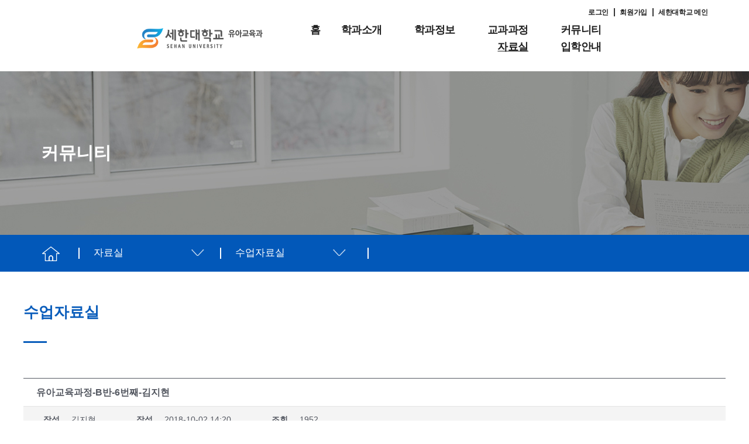

--- FILE ---
content_type: text/html; charset=UTF-8
request_url: https://ece.sehan.ac.kr/?pageid=16&page_id=93&mod=document&uid=1015
body_size: 61897
content:
<!DOCTYPE html>

<html class="no-js" lang="ko-KR">

	<head>

		<meta charset="UTF-8">
		<meta name="viewport" content="width=device-width, initial-scale=1.0" >

		<link rel="profile" href="https://gmpg.org/xfn/11">

		<title>유아교육과정-B반-6번째-김지현 &#8211; 유아교육과 &#8211; 세한대학교</title>
<meta name='robots' content='max-image-preview:large' />

<!-- WordPress KBoard plugin 6.0 - https://www.cosmosfarm.com/products/kboard -->
<meta property="og:title" content="유아교육과정-B반-6번째-김지현">
<meta property="og:description" content="누리과정 &amp; 영유아과정의 구성(1)">
<meta property="og:url" content="https://ece.sehan.ac.kr/?kboard_content_redirect=1015">
<meta name="twitter:description" content="누리과정 &amp; 영유아과정의 구성(1)">
<meta name="twitter:title" content="유아교육과정-B반-6번째-김지현">
<meta name="twitter:card" content="summary">
<meta name="title" content="유아교육과정-B반-6번째-김지현">
<meta name="description" content="누리과정 &amp; 영유아과정의 구성(1)">
<meta name="author" content="김지현">
<meta name="article:author" content="김지현">
<meta name="article:published_time" content="2018-10-02T14:20:54+00:00">
<meta name="article:modified_time" content="2018-11-05T11:42:02+00:00">
<meta name="og:updated_time" content="2018-11-05T11:42:02+00:00">
<link rel="canonical" href="https://ece.sehan.ac.kr/?kboard_content_redirect=1015">
<link rel="shortlink" href="https://ece.sehan.ac.kr/?kboard_content_redirect=1015">
<link rel="alternate" href="https://ece.sehan.ac.kr/wp-content/plugins/kboard/rss.php" type="application/rss+xml" title="유아교육과 - 세한대학교 &raquo; KBoard 통합 피드">
<!-- WordPress KBoard plugin 6.0 - https://www.cosmosfarm.com/products/kboard -->

<link rel='dns-prefetch' href='//cdnjs.cloudflare.com' />
<link rel='dns-prefetch' href='//stackpath.bootstrapcdn.com' />
<link rel='dns-prefetch' href='//use.fontawesome.com' />
<link rel='dns-prefetch' href='//s.w.org' />
<link rel="alternate" type="application/rss+xml" title="유아교육과 - 세한대학교 &raquo; 피드" href="https://ece.sehan.ac.kr/?feed=rss2" />
<link rel="alternate" type="application/rss+xml" title="유아교육과 - 세한대학교 &raquo; 댓글 피드" href="https://ece.sehan.ac.kr/?feed=comments-rss2" />
		<script>
			window._wpemojiSettings = {"baseUrl":"https:\/\/s.w.org\/images\/core\/emoji\/13.0.1\/72x72\/","ext":".png","svgUrl":"https:\/\/s.w.org\/images\/core\/emoji\/13.0.1\/svg\/","svgExt":".svg","source":{"concatemoji":"https:\/\/ece.sehan.ac.kr\/wp-includes\/js\/wp-emoji-release.min.js?ver=5.7.5"}};
			!function(e,a,t){var n,r,o,i=a.createElement("canvas"),p=i.getContext&&i.getContext("2d");function s(e,t){var a=String.fromCharCode;p.clearRect(0,0,i.width,i.height),p.fillText(a.apply(this,e),0,0);e=i.toDataURL();return p.clearRect(0,0,i.width,i.height),p.fillText(a.apply(this,t),0,0),e===i.toDataURL()}function c(e){var t=a.createElement("script");t.src=e,t.defer=t.type="text/javascript",a.getElementsByTagName("head")[0].appendChild(t)}for(o=Array("flag","emoji"),t.supports={everything:!0,everythingExceptFlag:!0},r=0;r<o.length;r++)t.supports[o[r]]=function(e){if(!p||!p.fillText)return!1;switch(p.textBaseline="top",p.font="600 32px Arial",e){case"flag":return s([127987,65039,8205,9895,65039],[127987,65039,8203,9895,65039])?!1:!s([55356,56826,55356,56819],[55356,56826,8203,55356,56819])&&!s([55356,57332,56128,56423,56128,56418,56128,56421,56128,56430,56128,56423,56128,56447],[55356,57332,8203,56128,56423,8203,56128,56418,8203,56128,56421,8203,56128,56430,8203,56128,56423,8203,56128,56447]);case"emoji":return!s([55357,56424,8205,55356,57212],[55357,56424,8203,55356,57212])}return!1}(o[r]),t.supports.everything=t.supports.everything&&t.supports[o[r]],"flag"!==o[r]&&(t.supports.everythingExceptFlag=t.supports.everythingExceptFlag&&t.supports[o[r]]);t.supports.everythingExceptFlag=t.supports.everythingExceptFlag&&!t.supports.flag,t.DOMReady=!1,t.readyCallback=function(){t.DOMReady=!0},t.supports.everything||(n=function(){t.readyCallback()},a.addEventListener?(a.addEventListener("DOMContentLoaded",n,!1),e.addEventListener("load",n,!1)):(e.attachEvent("onload",n),a.attachEvent("onreadystatechange",function(){"complete"===a.readyState&&t.readyCallback()})),(n=t.source||{}).concatemoji?c(n.concatemoji):n.wpemoji&&n.twemoji&&(c(n.twemoji),c(n.wpemoji)))}(window,document,window._wpemojiSettings);
		</script>
		<style>
img.wp-smiley,
img.emoji {
	display: inline !important;
	border: none !important;
	box-shadow: none !important;
	height: 1em !important;
	width: 1em !important;
	margin: 0 .07em !important;
	vertical-align: -0.1em !important;
	background: none !important;
	padding: 0 !important;
}
</style>
	<link rel='stylesheet' id='font-awesome-5-css'  href='https://use.fontawesome.com/releases/v5.9.0/css/all.css?ver=5.9.0' media='all' />
<link rel='stylesheet' id='wp-block-library-css'  href='https://ece.sehan.ac.kr/wp-includes/css/dist/block-library/style.min.css?ver=5.7.5' media='all' />
<link rel='stylesheet' id='rs-plugin-settings-css'  href='https://ece.sehan.ac.kr/wp-content/plugins/revslider/public/assets/css/rs6.css?ver=6.4.8' media='all' />
<style id='rs-plugin-settings-inline-css'>
#rs-demo-id {}
</style>
<link rel='stylesheet' id='wpsm_tabs_r-font-awesome-front-css'  href='https://ece.sehan.ac.kr/wp-content/plugins/tabs-responsive/assets/css/font-awesome/css/font-awesome.min.css?ver=5.7.5' media='all' />
<link rel='stylesheet' id='wpsm_tabs_r_bootstrap-front-css'  href='https://ece.sehan.ac.kr/wp-content/plugins/tabs-responsive/assets/css/bootstrap-front.css?ver=5.7.5' media='all' />
<link rel='stylesheet' id='wpsm_tabs_r_animate-css'  href='https://ece.sehan.ac.kr/wp-content/plugins/tabs-responsive/assets/css/animate.css?ver=5.7.5' media='all' />
<link rel='stylesheet' id='twentytwenty-style-css'  href='https://ece.sehan.ac.kr/wp-content/themes/twentytwenty/style.css?ver=1.7' media='all' />
<style id='twentytwenty-style-inline-css'>
.color-accent,.color-accent-hover:hover,.color-accent-hover:focus,:root .has-accent-color,.has-drop-cap:not(:focus):first-letter,.wp-block-button.is-style-outline,a { color: #e22658; }blockquote,.border-color-accent,.border-color-accent-hover:hover,.border-color-accent-hover:focus { border-color: #e22658; }button,.button,.faux-button,.wp-block-button__link,.wp-block-file .wp-block-file__button,input[type="button"],input[type="reset"],input[type="submit"],.bg-accent,.bg-accent-hover:hover,.bg-accent-hover:focus,:root .has-accent-background-color,.comment-reply-link { background-color: #e22658; }.fill-children-accent,.fill-children-accent * { fill: #e22658; }:root .has-background-color,button,.button,.faux-button,.wp-block-button__link,.wp-block-file__button,input[type="button"],input[type="reset"],input[type="submit"],.wp-block-button,.comment-reply-link,.has-background.has-primary-background-color:not(.has-text-color),.has-background.has-primary-background-color *:not(.has-text-color),.has-background.has-accent-background-color:not(.has-text-color),.has-background.has-accent-background-color *:not(.has-text-color) { color: #ffffff; }:root .has-background-background-color { background-color: #ffffff; }body,.entry-title a,:root .has-primary-color { color: #000000; }:root .has-primary-background-color { background-color: #000000; }cite,figcaption,.wp-caption-text,.post-meta,.entry-content .wp-block-archives li,.entry-content .wp-block-categories li,.entry-content .wp-block-latest-posts li,.wp-block-latest-comments__comment-date,.wp-block-latest-posts__post-date,.wp-block-embed figcaption,.wp-block-image figcaption,.wp-block-pullquote cite,.comment-metadata,.comment-respond .comment-notes,.comment-respond .logged-in-as,.pagination .dots,.entry-content hr:not(.has-background),hr.styled-separator,:root .has-secondary-color { color: #6d6d6d; }:root .has-secondary-background-color { background-color: #6d6d6d; }pre,fieldset,input,textarea,table,table *,hr { border-color: #dbdbdb; }caption,code,code,kbd,samp,.wp-block-table.is-style-stripes tbody tr:nth-child(odd),:root .has-subtle-background-background-color { background-color: #dbdbdb; }.wp-block-table.is-style-stripes { border-bottom-color: #dbdbdb; }.wp-block-latest-posts.is-grid li { border-top-color: #dbdbdb; }:root .has-subtle-background-color { color: #dbdbdb; }body:not(.overlay-header) .primary-menu > li > a,body:not(.overlay-header) .primary-menu > li > .icon,.modal-menu a,.footer-menu a, .footer-widgets a,#site-footer .wp-block-button.is-style-outline,.wp-block-pullquote:before,.singular:not(.overlay-header) .entry-header a,.archive-header a,.header-footer-group .color-accent,.header-footer-group .color-accent-hover:hover { color: #cd2653; }.social-icons a,#site-footer button:not(.toggle),#site-footer .button,#site-footer .faux-button,#site-footer .wp-block-button__link,#site-footer .wp-block-file__button,#site-footer input[type="button"],#site-footer input[type="reset"],#site-footer input[type="submit"] { background-color: #cd2653; }.header-footer-group,body:not(.overlay-header) #site-header .toggle,.menu-modal .toggle { color: #000000; }body:not(.overlay-header) .primary-menu ul { background-color: #000000; }body:not(.overlay-header) .primary-menu > li > ul:after { border-bottom-color: #000000; }body:not(.overlay-header) .primary-menu ul ul:after { border-left-color: #000000; }.site-description,body:not(.overlay-header) .toggle-inner .toggle-text,.widget .post-date,.widget .rss-date,.widget_archive li,.widget_categories li,.widget cite,.widget_pages li,.widget_meta li,.widget_nav_menu li,.powered-by-wordpress,.to-the-top,.singular .entry-header .post-meta,.singular:not(.overlay-header) .entry-header .post-meta a { color: #6d6d6d; }.header-footer-group pre,.header-footer-group fieldset,.header-footer-group input,.header-footer-group textarea,.header-footer-group table,.header-footer-group table *,.footer-nav-widgets-wrapper,#site-footer,.menu-modal nav *,.footer-widgets-outer-wrapper,.footer-top { border-color: #dcd7ca; }.header-footer-group table caption,body:not(.overlay-header) .header-inner .toggle-wrapper::before { background-color: #dcd7ca; }
body,input,textarea,button,.button,.faux-button,.wp-block-button__link,.wp-block-file__button,.has-drop-cap:not(:focus)::first-letter,.has-drop-cap:not(:focus)::first-letter,.entry-content .wp-block-archives,.entry-content .wp-block-categories,.entry-content .wp-block-cover-image,.entry-content .wp-block-latest-comments,.entry-content .wp-block-latest-posts,.entry-content .wp-block-pullquote,.entry-content .wp-block-quote.is-large,.entry-content .wp-block-quote.is-style-large,.entry-content .wp-block-archives *,.entry-content .wp-block-categories *,.entry-content .wp-block-latest-posts *,.entry-content .wp-block-latest-comments *,.entry-content p,.entry-content ol,.entry-content ul,.entry-content dl,.entry-content dt,.entry-content cite,.entry-content figcaption,.entry-content .wp-caption-text,.comment-content p,.comment-content ol,.comment-content ul,.comment-content dl,.comment-content dt,.comment-content cite,.comment-content figcaption,.comment-content .wp-caption-text,.widget_text p,.widget_text ol,.widget_text ul,.widget_text dl,.widget_text dt,.widget-content .rssSummary,.widget-content cite,.widget-content figcaption,.widget-content .wp-caption-text { font-family: 'Apple SD Gothic Neo','Malgun Gothic','Nanum Gothic',Dotum,sans-serif; }
</style>
<link rel='stylesheet' id='twentytwenty-print-style-css'  href='https://ece.sehan.ac.kr/wp-content/themes/twentytwenty/print.css?ver=1.7' media='print' />
<link rel='stylesheet' id='normalize-css'  href='https://cdnjs.cloudflare.com/ajax/libs/normalize/7.0.0/normalize.min.css?ver=7.0.0' media='all' />
<link rel='stylesheet' id='bootstrapcss-css'  href='https://stackpath.bootstrapcdn.com/bootstrap/4.4.1/css/bootstrap.min.css?ver=4.4.1' media='all' />
<link rel='stylesheet' id='theme-style-css'  href='https://ece.sehan.ac.kr/wp-content/themes/twentytwenty/css/style.css?ver=0.1.0' media='all' />
<link rel='stylesheet' id='um_fonticons_ii-css'  href='https://ece.sehan.ac.kr/wp-content/plugins/ultimate-member/assets/css/um-fonticons-ii.css?ver=2.1.21' media='all' />
<link rel='stylesheet' id='um_fonticons_fa-css'  href='https://ece.sehan.ac.kr/wp-content/plugins/ultimate-member/assets/css/um-fonticons-fa.css?ver=2.1.21' media='all' />
<link rel='stylesheet' id='select2-css'  href='https://ece.sehan.ac.kr/wp-content/plugins/ultimate-member/assets/css/select2/select2.min.css?ver=4.0.13' media='all' />
<link rel='stylesheet' id='um_crop-css'  href='https://ece.sehan.ac.kr/wp-content/plugins/ultimate-member/assets/css/um-crop.css?ver=2.1.21' media='all' />
<link rel='stylesheet' id='um_modal-css'  href='https://ece.sehan.ac.kr/wp-content/plugins/ultimate-member/assets/css/um-modal.css?ver=2.1.21' media='all' />
<link rel='stylesheet' id='um_styles-css'  href='https://ece.sehan.ac.kr/wp-content/plugins/ultimate-member/assets/css/um-styles.css?ver=2.1.21' media='all' />
<link rel='stylesheet' id='um_profile-css'  href='https://ece.sehan.ac.kr/wp-content/plugins/ultimate-member/assets/css/um-profile.css?ver=2.1.21' media='all' />
<link rel='stylesheet' id='um_account-css'  href='https://ece.sehan.ac.kr/wp-content/plugins/ultimate-member/assets/css/um-account.css?ver=2.1.21' media='all' />
<link rel='stylesheet' id='um_misc-css'  href='https://ece.sehan.ac.kr/wp-content/plugins/ultimate-member/assets/css/um-misc.css?ver=2.1.21' media='all' />
<link rel='stylesheet' id='um_fileupload-css'  href='https://ece.sehan.ac.kr/wp-content/plugins/ultimate-member/assets/css/um-fileupload.css?ver=2.1.21' media='all' />
<link rel='stylesheet' id='um_datetime-css'  href='https://ece.sehan.ac.kr/wp-content/plugins/ultimate-member/assets/css/pickadate/default.css?ver=2.1.21' media='all' />
<link rel='stylesheet' id='um_datetime_date-css'  href='https://ece.sehan.ac.kr/wp-content/plugins/ultimate-member/assets/css/pickadate/default.date.css?ver=2.1.21' media='all' />
<link rel='stylesheet' id='um_datetime_time-css'  href='https://ece.sehan.ac.kr/wp-content/plugins/ultimate-member/assets/css/pickadate/default.time.css?ver=2.1.21' media='all' />
<link rel='stylesheet' id='um_raty-css'  href='https://ece.sehan.ac.kr/wp-content/plugins/ultimate-member/assets/css/um-raty.css?ver=2.1.21' media='all' />
<link rel='stylesheet' id='um_scrollbar-css'  href='https://ece.sehan.ac.kr/wp-content/plugins/ultimate-member/assets/css/simplebar.css?ver=2.1.21' media='all' />
<link rel='stylesheet' id='um_tipsy-css'  href='https://ece.sehan.ac.kr/wp-content/plugins/ultimate-member/assets/css/um-tipsy.css?ver=2.1.21' media='all' />
<link rel='stylesheet' id='um_responsive-css'  href='https://ece.sehan.ac.kr/wp-content/plugins/ultimate-member/assets/css/um-responsive.css?ver=2.1.21' media='all' />
<link rel='stylesheet' id='um_default_css-css'  href='https://ece.sehan.ac.kr/wp-content/plugins/ultimate-member/assets/css/um-old-default.css?ver=2.1.21' media='all' />
<link rel='stylesheet' id='kboard-comments-skin-default-css'  href='https://ece.sehan.ac.kr/wp-content/plugins/kboard-comments/skin/default/style.css?ver=5.0' media='all' />
<link rel='stylesheet' id='kboard-editor-media-css'  href='https://ece.sehan.ac.kr/wp-content/plugins/kboard/template/css/editor_media.css?ver=6.0' media='all' />
<link rel='stylesheet' id='kboard-skin-default-css'  href='https://ece.sehan.ac.kr/wp-content/plugins/kboard/skin/default/style.css?ver=6.0' media='all' />
<link rel='stylesheet' id='kboard-skin-discover-faq-css'  href='https://ece.sehan.ac.kr/wp-content/plugins/kboard/skin/discover-faq/style.css?ver=6.0' media='all' />
<link rel='stylesheet' id='kboard-skin-modern-gallery-css'  href='https://ece.sehan.ac.kr/wp-content/plugins/kboard/skin/modern-gallery/style.css?ver=6.0' media='all' />
<link rel='stylesheet' id='kboard-skin-ask-one-css'  href='https://ece.sehan.ac.kr/wp-content/plugins/kboard/skin/ask-one/style.css?ver=6.0' media='all' />
<link rel='stylesheet' id='kboard-skin-hwaikeul-gallery-css'  href='https://ece.sehan.ac.kr/wp-content/plugins/kboard/skin/hwaikeul-gallery/style.css?ver=6.0' media='all' />
<link rel='stylesheet' id='kboard-skin-play-video-css'  href='https://ece.sehan.ac.kr/wp-content/plugins/kboard/skin/play-video/style.css?ver=6.0' media='all' />
<link rel='stylesheet' id='kboard-skin-cross-calendar-css'  href='https://ece.sehan.ac.kr/wp-content/plugins/kboard/skin/cross-calendar/style.css?ver=6.0' media='all' />
<link rel='stylesheet' id='kboard-skin-download-css'  href='https://ece.sehan.ac.kr/wp-content/plugins/kboard/skin/download/style.css?ver=6.0' media='all' />
<link rel='stylesheet' id='kboard-skin-sehan-deprt-css'  href='https://ece.sehan.ac.kr/wp-content/plugins/kboard/skin/sehan-deprt/style.css?ver=6.0' media='all' />
<!--[if lt IE 8]>
<script src='https://ece.sehan.ac.kr/wp-includes/js/json2.min.js?ver=2015-05-03' id='json2-js'></script>
<![endif]-->
<script src='https://cdnjs.cloudflare.com/ajax/libs/jquery/3.2.1/jquery.min.js?ver=3.2.1' id='jquery-js'></script>
<script src='https://ece.sehan.ac.kr/wp-content/plugins/revslider/public/assets/js/rbtools.min.js?ver=6.4.5' id='tp-tools-js'></script>
<script src='https://ece.sehan.ac.kr/wp-content/plugins/revslider/public/assets/js/rs6.min.js?ver=6.4.8' id='revmin-js'></script>
<script src='https://ece.sehan.ac.kr/wp-content/themes/twentytwenty/assets/js/index.js?ver=1.7' id='twentytwenty-js-js' async></script>
<script src='https://ece.sehan.ac.kr/wp-content/plugins/ultimate-member/assets/js/um-gdpr.min.js?ver=2.1.21' id='um-gdpr-js'></script>
<link rel="https://api.w.org/" href="https://ece.sehan.ac.kr/index.php?rest_route=/" /><link rel="alternate" type="application/json" href="https://ece.sehan.ac.kr/index.php?rest_route=/wp/v2/pages/93" /><link rel="EditURI" type="application/rsd+xml" title="RSD" href="https://ece.sehan.ac.kr/xmlrpc.php?rsd" />
<meta name="generator" content="WordPress 5.7.5" />
<link rel="alternate" type="application/json+oembed" href="https://ece.sehan.ac.kr/index.php?rest_route=%2Foembed%2F1.0%2Fembed&#038;url=https%3A%2F%2Fece.sehan.ac.kr%2F%3Fpage_id%3D93" />
		<style type="text/css">
			.um_request_name {
				display: none !important;
			}
		</style>
		<script>document.documentElement.className = document.documentElement.className.replace( 'no-js', 'js' );</script>
	<style id="custom-background-css">
body.custom-background { background-color: #ffffff; }
</style>
	<meta name="generator" content="Powered by Slider Revolution 6.4.8 - responsive, Mobile-Friendly Slider Plugin for WordPress with comfortable drag and drop interface." />
<link rel="icon" href="https://ece.sehan.ac.kr/wp-content/uploads/2021/06/sehan_favicon.png" sizes="32x32" />
<link rel="icon" href="https://ece.sehan.ac.kr/wp-content/uploads/2021/06/sehan_favicon.png" sizes="192x192" />
<link rel="apple-touch-icon" href="https://ece.sehan.ac.kr/wp-content/uploads/2021/06/sehan_favicon.png" />
<meta name="msapplication-TileImage" content="https://ece.sehan.ac.kr/wp-content/uploads/2021/06/sehan_favicon.png" />
<script type="text/javascript">function setREVStartSize(e){
			//window.requestAnimationFrame(function() {				 
				window.RSIW = window.RSIW===undefined ? window.innerWidth : window.RSIW;	
				window.RSIH = window.RSIH===undefined ? window.innerHeight : window.RSIH;	
				try {								
					var pw = document.getElementById(e.c).parentNode.offsetWidth,
						newh;
					pw = pw===0 || isNaN(pw) ? window.RSIW : pw;
					e.tabw = e.tabw===undefined ? 0 : parseInt(e.tabw);
					e.thumbw = e.thumbw===undefined ? 0 : parseInt(e.thumbw);
					e.tabh = e.tabh===undefined ? 0 : parseInt(e.tabh);
					e.thumbh = e.thumbh===undefined ? 0 : parseInt(e.thumbh);
					e.tabhide = e.tabhide===undefined ? 0 : parseInt(e.tabhide);
					e.thumbhide = e.thumbhide===undefined ? 0 : parseInt(e.thumbhide);
					e.mh = e.mh===undefined || e.mh=="" || e.mh==="auto" ? 0 : parseInt(e.mh,0);		
					if(e.layout==="fullscreen" || e.l==="fullscreen") 						
						newh = Math.max(e.mh,window.RSIH);					
					else{					
						e.gw = Array.isArray(e.gw) ? e.gw : [e.gw];
						for (var i in e.rl) if (e.gw[i]===undefined || e.gw[i]===0) e.gw[i] = e.gw[i-1];					
						e.gh = e.el===undefined || e.el==="" || (Array.isArray(e.el) && e.el.length==0)? e.gh : e.el;
						e.gh = Array.isArray(e.gh) ? e.gh : [e.gh];
						for (var i in e.rl) if (e.gh[i]===undefined || e.gh[i]===0) e.gh[i] = e.gh[i-1];
											
						var nl = new Array(e.rl.length),
							ix = 0,						
							sl;					
						e.tabw = e.tabhide>=pw ? 0 : e.tabw;
						e.thumbw = e.thumbhide>=pw ? 0 : e.thumbw;
						e.tabh = e.tabhide>=pw ? 0 : e.tabh;
						e.thumbh = e.thumbhide>=pw ? 0 : e.thumbh;					
						for (var i in e.rl) nl[i] = e.rl[i]<window.RSIW ? 0 : e.rl[i];
						sl = nl[0];									
						for (var i in nl) if (sl>nl[i] && nl[i]>0) { sl = nl[i]; ix=i;}															
						var m = pw>(e.gw[ix]+e.tabw+e.thumbw) ? 1 : (pw-(e.tabw+e.thumbw)) / (e.gw[ix]);					
						newh =  (e.gh[ix] * m) + (e.tabh + e.thumbh);
					}				
					if(window.rs_init_css===undefined) window.rs_init_css = document.head.appendChild(document.createElement("style"));					
					document.getElementById(e.c).height = newh+"px";
					window.rs_init_css.innerHTML += "#"+e.c+"_wrapper { height: "+newh+"px }";				
				} catch(e){
					console.log("Failure at Presize of Slider:" + e)
				}					   
			//});
		  };</script>
<script src='https://ece.sehan.ac.kr/wp-includes/js/wp-embed.min.js?ver=5.7.5' id='wp-embed-js'></script>

	</head>

	<body class="page-template-default page page-id-93 page-child parent-pageid-75 custom-background wp-custom-logo wp-embed-responsive singular missing-post-thumbnail has-no-pagination not-showing-comments show-avatars footer-top-hidden reduced-spacing">

		<a class="skip-link screen-reader-text" href="#site-content">Skip to the content</a>
		<header id="site-header" class="header-footer-group" role="banner">
							<div class="container"><div class="m_topbar" id="toTop"><a href="/?page_id=58">로그인</a>&nbsp; | &nbsp;<a href="/?page_id=59">회원가입</a>&nbsp; | &nbsp;<a href="http://www.sehan.ac.kr/main/main.do" target="blank">세한대학교 메인</a></div></div>
						
			<div class="header-inner section-inner">

				<div class="header-titles-wrapper">

					
					<div class="header-titles">

						<div class="site-logo faux-heading"><a href="https://ece.sehan.ac.kr/" class="custom-logo-link" rel="home"><img width="347" height="59" src="https://ece.sehan.ac.kr/wp-content/uploads/2021/06/yoogyo_logo1.png" class="custom-logo" alt="유아교육과 &#8211; 세한대학교" srcset="https://ece.sehan.ac.kr/wp-content/uploads/2021/06/yoogyo_logo1.png 347w, https://ece.sehan.ac.kr/wp-content/uploads/2021/06/yoogyo_logo1-300x51.png 300w" sizes="(max-width: 347px) 100vw, 347px" /></a><span class="screen-reader-text">유아교육과 - 세한대학교</span></div>
					</div><!-- .header-titles -->

					<button class="toggle nav-toggle mobile-nav-toggle" data-toggle-target=".menu-modal"  data-toggle-body-class="showing-menu-modal" aria-expanded="false" data-set-focus=".close-nav-toggle">
						<span class="toggle-inner">
							<span class="toggle-icon">
								<svg class="svg-icon" aria-hidden="true" role="img" focusable="false" xmlns="http://www.w3.org/2000/svg" width="26" height="7" viewBox="0 0 26 7"><path fill-rule="evenodd" d="M332.5,45 C330.567003,45 329,43.4329966 329,41.5 C329,39.5670034 330.567003,38 332.5,38 C334.432997,38 336,39.5670034 336,41.5 C336,43.4329966 334.432997,45 332.5,45 Z M342,45 C340.067003,45 338.5,43.4329966 338.5,41.5 C338.5,39.5670034 340.067003,38 342,38 C343.932997,38 345.5,39.5670034 345.5,41.5 C345.5,43.4329966 343.932997,45 342,45 Z M351.5,45 C349.567003,45 348,43.4329966 348,41.5 C348,39.5670034 349.567003,38 351.5,38 C353.432997,38 355,39.5670034 355,41.5 C355,43.4329966 353.432997,45 351.5,45 Z" transform="translate(-329 -38)" /></svg>							</span>
							<span class="toggle-text">Menu</span>
						</span>
					</button><!-- .nav-toggle -->

				</div><!-- .header-titles-wrapper -->

				<div class="header-navigation-wrapper">

					
							<nav class="primary-menu-wrapper" aria-label="Horizontal" role="navigation">

								<ul class="primary-menu reset-list-style">

								<li id="menu-item-14" class="menu-item menu-item-type-custom menu-item-object-custom menu-item-home menu-item-14"><a href="https://ece.sehan.ac.kr/">홈</a></li>
<li id="menu-item-113" class="menu-item menu-item-type-post_type menu-item-object-page menu-item-has-children menu-item-113"><a href="/?page_id=77">학과소개</a><span class="icon"></span>
<ul class="sub-menu">
	<li id="menu-item-114" class="menu-item menu-item-type-post_type menu-item-object-page menu-item-114"><a href="https://ece.sehan.ac.kr/?page_id=77">인사말</a></li>
	<li id="menu-item-115" class="menu-item menu-item-type-post_type menu-item-object-page menu-item-115"><a href="https://ece.sehan.ac.kr/?page_id=79">전공소개</a></li>
	<li id="menu-item-116" class="menu-item menu-item-type-post_type menu-item-object-page menu-item-116"><a href="https://ece.sehan.ac.kr/?page_id=81">교수소개</a></li>
	<li id="menu-item-117" class="menu-item menu-item-type-post_type menu-item-object-page menu-item-117"><a href="https://ece.sehan.ac.kr/?page_id=83">학과사무실</a></li>
</ul>
</li>
<li id="menu-item-118" class="menu-item menu-item-type-post_type menu-item-object-page menu-item-has-children menu-item-118"><a href="/?page_id=85">학과정보</a><span class="icon"></span>
<ul class="sub-menu">
	<li id="menu-item-119" class="menu-item menu-item-type-post_type menu-item-object-page menu-item-119"><a href="https://ece.sehan.ac.kr/?page_id=85">학과특성화</a></li>
	<li id="menu-item-120" class="menu-item menu-item-type-post_type menu-item-object-page menu-item-120"><a href="https://ece.sehan.ac.kr/?page_id=87">실습실</a></li>
	<li id="menu-item-121" class="menu-item menu-item-type-post_type menu-item-object-page menu-item-121"><a href="https://ece.sehan.ac.kr/?page_id=89">동아리</a></li>
</ul>
</li>
<li id="menu-item-123" class="menu-item menu-item-type-post_type menu-item-object-page menu-item-has-children menu-item-123"><a href="/?page_id=95">교과과정</a><span class="icon"></span>
<ul class="sub-menu">
	<li id="menu-item-125" class="menu-item menu-item-type-post_type menu-item-object-page menu-item-125"><a href="https://ece.sehan.ac.kr/?page_id=95">교육과정표</a></li>
	<li id="menu-item-126" class="menu-item menu-item-type-post_type menu-item-object-page menu-item-126"><a href="https://ece.sehan.ac.kr/?page_id=97">교과목설명</a></li>
</ul>
</li>
<li id="menu-item-127" class="menu-item menu-item-type-post_type menu-item-object-page menu-item-has-children menu-item-127"><a href="/?page_id=99">커뮤니티</a><span class="icon"></span>
<ul class="sub-menu">
	<li id="menu-item-128" class="menu-item menu-item-type-post_type menu-item-object-page menu-item-128"><a href="https://ece.sehan.ac.kr/?page_id=99">공지사항</a></li>
	<li id="menu-item-129" class="menu-item menu-item-type-post_type menu-item-object-page menu-item-129"><a href="https://ece.sehan.ac.kr/?page_id=101">사진갤러리</a></li>
	<li id="menu-item-131" class="menu-item menu-item-type-post_type menu-item-object-page menu-item-131"><a href="https://ece.sehan.ac.kr/?page_id=105">학사일정</a></li>
	<li id="menu-item-1368" class="menu-item menu-item-type-post_type menu-item-object-page menu-item-1368"><a href="https://ece.sehan.ac.kr/?page_id=1357">학과뉴스</a></li>
</ul>
</li>
<li id="menu-item-132" class="menu-item menu-item-type-post_type menu-item-object-page current-page-ancestor current-menu-ancestor current-menu-parent current-page-parent current_page_parent current_page_ancestor menu-item-has-children menu-item-132"><a href="/?page_id=103">자료실</a><span class="icon"></span>
<ul class="sub-menu">
	<li id="menu-item-130" class="menu-item menu-item-type-post_type menu-item-object-page menu-item-130"><a href="https://ece.sehan.ac.kr/?page_id=103">서식자료실</a></li>
	<li id="menu-item-665" class="menu-item menu-item-type-post_type menu-item-object-page current-menu-item page_item page-item-93 current_page_item menu-item-665"><a href="https://ece.sehan.ac.kr/?page_id=93" aria-current="page">수업자료실</a></li>
</ul>
</li>
<li id="menu-item-682" class="menu-item menu-item-type-post_type menu-item-object-page menu-item-has-children menu-item-682"><a href="/?page_id=107">입학안내</a><span class="icon"></span>
<ul class="sub-menu">
	<li id="menu-item-683" class="menu-item menu-item-type-custom menu-item-object-custom menu-item-683"><a target="_blank" rel="noopener" href="https://apply.sehan.ac.kr/apply/">입학안내</a></li>
	<li id="menu-item-133" class="menu-item menu-item-type-post_type menu-item-object-page menu-item-133"><a href="https://ece.sehan.ac.kr/?page_id=107">입학공지</a></li>
	<li id="menu-item-134" class="menu-item menu-item-type-post_type menu-item-object-page menu-item-134"><a href="https://ece.sehan.ac.kr/?page_id=109">입학 Q&amp;A</a></li>
	<li id="menu-item-135" class="menu-item menu-item-type-post_type menu-item-object-page menu-item-135"><a href="https://ece.sehan.ac.kr/?page_id=111">찾아오시는길</a></li>
</ul>
</li>

								</ul>

							</nav><!-- .primary-menu-wrapper -->

						
				</div><!-- .header-navigation-wrapper -->

			</div><!-- .header-inner -->

			
		</header><!-- #site-header -->

		
<div class="menu-modal cover-modal header-footer-group" data-modal-target-string=".menu-modal">

	<div class="menu-modal-inner modal-inner">

		<div class="menu-wrapper section-inner">

			<div class="menu-top">

				<button class="toggle close-nav-toggle fill-children-current-color" data-toggle-target=".menu-modal" data-toggle-body-class="showing-menu-modal" aria-expanded="false" data-set-focus=".menu-modal">
					<span class="toggle-text">Close Menu</span>
					<svg class="svg-icon" aria-hidden="true" role="img" focusable="false" xmlns="http://www.w3.org/2000/svg" width="16" height="16" viewBox="0 0 16 16"><polygon fill="" fill-rule="evenodd" points="6.852 7.649 .399 1.195 1.445 .149 7.899 6.602 14.352 .149 15.399 1.195 8.945 7.649 15.399 14.102 14.352 15.149 7.899 8.695 1.445 15.149 .399 14.102" /></svg>				</button><!-- .nav-toggle -->

				
					<nav class="mobile-menu" aria-label="Mobile" role="navigation">

						<ul class="modal-menu reset-list-style">

						<li class="menu-item menu-item-type-custom menu-item-object-custom menu-item-home menu-item-14"><div class="ancestor-wrapper"><a href="https://ece.sehan.ac.kr/">홈</a></div><!-- .ancestor-wrapper --></li>
<li class="menu-item menu-item-type-post_type menu-item-object-page menu-item-has-children menu-item-113"><div class="ancestor-wrapper"><a href="/?page_id=77">학과소개</a><button class="toggle sub-menu-toggle fill-children-current-color" data-toggle-target=".menu-modal .menu-item-113 > .sub-menu" data-toggle-type="slidetoggle" data-toggle-duration="250" aria-expanded="false"><span class="screen-reader-text">Show sub menu</span><svg class="svg-icon" aria-hidden="true" role="img" focusable="false" xmlns="http://www.w3.org/2000/svg" width="20" height="12" viewBox="0 0 20 12"><polygon fill="" fill-rule="evenodd" points="1319.899 365.778 1327.678 358 1329.799 360.121 1319.899 370.021 1310 360.121 1312.121 358" transform="translate(-1310 -358)" /></svg></button></div><!-- .ancestor-wrapper -->
<ul class="sub-menu">
	<li class="menu-item menu-item-type-post_type menu-item-object-page menu-item-114"><div class="ancestor-wrapper"><a href="https://ece.sehan.ac.kr/?page_id=77">인사말</a></div><!-- .ancestor-wrapper --></li>
	<li class="menu-item menu-item-type-post_type menu-item-object-page menu-item-115"><div class="ancestor-wrapper"><a href="https://ece.sehan.ac.kr/?page_id=79">전공소개</a></div><!-- .ancestor-wrapper --></li>
	<li class="menu-item menu-item-type-post_type menu-item-object-page menu-item-116"><div class="ancestor-wrapper"><a href="https://ece.sehan.ac.kr/?page_id=81">교수소개</a></div><!-- .ancestor-wrapper --></li>
	<li class="menu-item menu-item-type-post_type menu-item-object-page menu-item-117"><div class="ancestor-wrapper"><a href="https://ece.sehan.ac.kr/?page_id=83">학과사무실</a></div><!-- .ancestor-wrapper --></li>
</ul>
</li>
<li class="menu-item menu-item-type-post_type menu-item-object-page menu-item-has-children menu-item-118"><div class="ancestor-wrapper"><a href="/?page_id=85">학과정보</a><button class="toggle sub-menu-toggle fill-children-current-color" data-toggle-target=".menu-modal .menu-item-118 > .sub-menu" data-toggle-type="slidetoggle" data-toggle-duration="250" aria-expanded="false"><span class="screen-reader-text">Show sub menu</span><svg class="svg-icon" aria-hidden="true" role="img" focusable="false" xmlns="http://www.w3.org/2000/svg" width="20" height="12" viewBox="0 0 20 12"><polygon fill="" fill-rule="evenodd" points="1319.899 365.778 1327.678 358 1329.799 360.121 1319.899 370.021 1310 360.121 1312.121 358" transform="translate(-1310 -358)" /></svg></button></div><!-- .ancestor-wrapper -->
<ul class="sub-menu">
	<li class="menu-item menu-item-type-post_type menu-item-object-page menu-item-119"><div class="ancestor-wrapper"><a href="https://ece.sehan.ac.kr/?page_id=85">학과특성화</a></div><!-- .ancestor-wrapper --></li>
	<li class="menu-item menu-item-type-post_type menu-item-object-page menu-item-120"><div class="ancestor-wrapper"><a href="https://ece.sehan.ac.kr/?page_id=87">실습실</a></div><!-- .ancestor-wrapper --></li>
	<li class="menu-item menu-item-type-post_type menu-item-object-page menu-item-121"><div class="ancestor-wrapper"><a href="https://ece.sehan.ac.kr/?page_id=89">동아리</a></div><!-- .ancestor-wrapper --></li>
</ul>
</li>
<li class="menu-item menu-item-type-post_type menu-item-object-page menu-item-has-children menu-item-123"><div class="ancestor-wrapper"><a href="/?page_id=95">교과과정</a><button class="toggle sub-menu-toggle fill-children-current-color" data-toggle-target=".menu-modal .menu-item-123 > .sub-menu" data-toggle-type="slidetoggle" data-toggle-duration="250" aria-expanded="false"><span class="screen-reader-text">Show sub menu</span><svg class="svg-icon" aria-hidden="true" role="img" focusable="false" xmlns="http://www.w3.org/2000/svg" width="20" height="12" viewBox="0 0 20 12"><polygon fill="" fill-rule="evenodd" points="1319.899 365.778 1327.678 358 1329.799 360.121 1319.899 370.021 1310 360.121 1312.121 358" transform="translate(-1310 -358)" /></svg></button></div><!-- .ancestor-wrapper -->
<ul class="sub-menu">
	<li class="menu-item menu-item-type-post_type menu-item-object-page menu-item-125"><div class="ancestor-wrapper"><a href="https://ece.sehan.ac.kr/?page_id=95">교육과정표</a></div><!-- .ancestor-wrapper --></li>
	<li class="menu-item menu-item-type-post_type menu-item-object-page menu-item-126"><div class="ancestor-wrapper"><a href="https://ece.sehan.ac.kr/?page_id=97">교과목설명</a></div><!-- .ancestor-wrapper --></li>
</ul>
</li>
<li class="menu-item menu-item-type-post_type menu-item-object-page menu-item-has-children menu-item-127"><div class="ancestor-wrapper"><a href="/?page_id=99">커뮤니티</a><button class="toggle sub-menu-toggle fill-children-current-color" data-toggle-target=".menu-modal .menu-item-127 > .sub-menu" data-toggle-type="slidetoggle" data-toggle-duration="250" aria-expanded="false"><span class="screen-reader-text">Show sub menu</span><svg class="svg-icon" aria-hidden="true" role="img" focusable="false" xmlns="http://www.w3.org/2000/svg" width="20" height="12" viewBox="0 0 20 12"><polygon fill="" fill-rule="evenodd" points="1319.899 365.778 1327.678 358 1329.799 360.121 1319.899 370.021 1310 360.121 1312.121 358" transform="translate(-1310 -358)" /></svg></button></div><!-- .ancestor-wrapper -->
<ul class="sub-menu">
	<li class="menu-item menu-item-type-post_type menu-item-object-page menu-item-128"><div class="ancestor-wrapper"><a href="https://ece.sehan.ac.kr/?page_id=99">공지사항</a></div><!-- .ancestor-wrapper --></li>
	<li class="menu-item menu-item-type-post_type menu-item-object-page menu-item-129"><div class="ancestor-wrapper"><a href="https://ece.sehan.ac.kr/?page_id=101">사진갤러리</a></div><!-- .ancestor-wrapper --></li>
	<li class="menu-item menu-item-type-post_type menu-item-object-page menu-item-131"><div class="ancestor-wrapper"><a href="https://ece.sehan.ac.kr/?page_id=105">학사일정</a></div><!-- .ancestor-wrapper --></li>
	<li class="menu-item menu-item-type-post_type menu-item-object-page menu-item-1368"><div class="ancestor-wrapper"><a href="https://ece.sehan.ac.kr/?page_id=1357">학과뉴스</a></div><!-- .ancestor-wrapper --></li>
</ul>
</li>
<li class="menu-item menu-item-type-post_type menu-item-object-page current-page-ancestor current-menu-ancestor current-menu-parent current-page-parent current_page_parent current_page_ancestor menu-item-has-children menu-item-132"><div class="ancestor-wrapper"><a href="/?page_id=103">자료실</a><button class="toggle sub-menu-toggle fill-children-current-color" data-toggle-target=".menu-modal .menu-item-132 > .sub-menu" data-toggle-type="slidetoggle" data-toggle-duration="250" aria-expanded="false"><span class="screen-reader-text">Show sub menu</span><svg class="svg-icon" aria-hidden="true" role="img" focusable="false" xmlns="http://www.w3.org/2000/svg" width="20" height="12" viewBox="0 0 20 12"><polygon fill="" fill-rule="evenodd" points="1319.899 365.778 1327.678 358 1329.799 360.121 1319.899 370.021 1310 360.121 1312.121 358" transform="translate(-1310 -358)" /></svg></button></div><!-- .ancestor-wrapper -->
<ul class="sub-menu">
	<li class="menu-item menu-item-type-post_type menu-item-object-page menu-item-130"><div class="ancestor-wrapper"><a href="https://ece.sehan.ac.kr/?page_id=103">서식자료실</a></div><!-- .ancestor-wrapper --></li>
	<li class="menu-item menu-item-type-post_type menu-item-object-page current-menu-item page_item page-item-93 current_page_item menu-item-665"><div class="ancestor-wrapper"><a href="https://ece.sehan.ac.kr/?page_id=93" aria-current="page">수업자료실</a></div><!-- .ancestor-wrapper --></li>
</ul>
</li>
<li class="menu-item menu-item-type-post_type menu-item-object-page menu-item-has-children menu-item-682"><div class="ancestor-wrapper"><a href="/?page_id=107">입학안내</a><button class="toggle sub-menu-toggle fill-children-current-color" data-toggle-target=".menu-modal .menu-item-682 > .sub-menu" data-toggle-type="slidetoggle" data-toggle-duration="250" aria-expanded="false"><span class="screen-reader-text">Show sub menu</span><svg class="svg-icon" aria-hidden="true" role="img" focusable="false" xmlns="http://www.w3.org/2000/svg" width="20" height="12" viewBox="0 0 20 12"><polygon fill="" fill-rule="evenodd" points="1319.899 365.778 1327.678 358 1329.799 360.121 1319.899 370.021 1310 360.121 1312.121 358" transform="translate(-1310 -358)" /></svg></button></div><!-- .ancestor-wrapper -->
<ul class="sub-menu">
	<li class="menu-item menu-item-type-custom menu-item-object-custom menu-item-683"><div class="ancestor-wrapper"><a target="_blank" rel="noopener" href="https://apply.sehan.ac.kr/apply/">입학안내</a></div><!-- .ancestor-wrapper --></li>
	<li class="menu-item menu-item-type-post_type menu-item-object-page menu-item-133"><div class="ancestor-wrapper"><a href="https://ece.sehan.ac.kr/?page_id=107">입학공지</a></div><!-- .ancestor-wrapper --></li>
	<li class="menu-item menu-item-type-post_type menu-item-object-page menu-item-134"><div class="ancestor-wrapper"><a href="https://ece.sehan.ac.kr/?page_id=109">입학 Q&amp;A</a></div><!-- .ancestor-wrapper --></li>
	<li class="menu-item menu-item-type-post_type menu-item-object-page menu-item-135"><div class="ancestor-wrapper"><a href="https://ece.sehan.ac.kr/?page_id=111">찾아오시는길</a></div><!-- .ancestor-wrapper --></li>
</ul>
</li>

						</ul>

					</nav>

					
			</div><!-- .menu-top -->

			<div class="menu-bottom">

				
			</div><!-- .menu-bottom -->

		</div><!-- .menu-wrapper -->

	</div><!-- .menu-modal-inner -->

</div><!-- .menu-modal -->

<main id="site-content" role="main">

	
<article class="post-93 page type-page status-publish hentry" id="post-93">

	
<header class="entry-header has-text-align-center header-footer-group">

	<div class="entry-header-inner section-inner medium">

		<h1 class="entry-title">수업자료실</h1>
	</div><!-- .entry-header-inner -->

</header><!-- .entry-header -->

	<div class="post-inner thin ">

		<div class="entry-content">

			<div class="container-fluid sub_title_img4">
<div class="container">
<span class="sub_title">커뮤니티</span></div>
</div>
<div class="container-fluid" style="background-color:#0258b9; width:100%; height:63px;">
<div class="container">
<div class="row">
<div style="float:left; padding:16px 15px; color:#fff;"><img src="/wp-content/uploads/2021/06/공통_home.png" align="left"> <img src="/wp-content/uploads/2021/06/line_02.jpg" class="line_home" "=""></div>
<div style="float:left;">
<select onchange="if(this.value) window.open(this.value,'_self');"><option value="/?page_id=77">학과소개</option><option value="/?page_id=85">학과정보</option><option value="/?page_id=93">교과과정</option><option value="/?page_id=99">커뮤니티</option><option value="/?page_id=103" selected="">자료실</option><option value="/?page_id=107">입학안내</option></select></div>
<div style="float:left; padding:16px 15px;"> <img src="/wp-content/uploads/2021/06/line_02.jpg" style="margin-top: 6px;"></div>
<div style="float:left;">
<select onchange="if(this.value) window.open(this.value,'_self');"><option value="/?page_id=103">서식자료실</option><option value="/?page_id=93" selected="">수업자료실</option></select></div>
<div style="padding:16px 15px;"> <img src="/wp-content/uploads/2021/06/line_02.jpg" style="margin-left:10px;margin-top: 6px;"></div>
</div>
</div>
</div>
<p><!--contents--></p>
<div class="container">
<div class="sub_01_title">수업자료실</div>
<div class="line_hr01"></div>
<div id="kboard-document">
	<div id="kboard-download-document">
		<div class="kboard-document-wrap" itemscope itemtype="http://schema.org/Article">
			<div class="kboard-title" itemprop="name">
				<p>유아교육과정-B반-6번째-김지현</p>
			</div>
			
			<div class="kboard-detail">
																<div class="detail-attr detail-writer">
					<div class="detail-name">작성자</div>
					<div class="detail-value">김지현</div>
				</div>
				<div class="detail-attr detail-date">
					<div class="detail-name">작성일</div>
					<div class="detail-value">2018-10-02 14:20</div>
				</div>
				<div class="detail-attr detail-view">
					<div class="detail-name">조회</div>
					<div class="detail-value">1952</div>
				</div>
			</div>
			
			<div class="kboard-content" itemprop="description">
				<div class="content-view">
										<p>누리과정 &amp; 영유아과정의 구성(1)</p>				</div>
			</div>
			
																	<div class="kboard-attach">
						첨부파일 : <button type="button" class="kboard-button-action kboard-button-download" onclick="window.location.href='/?pageid=16&page_id=93&uid=1015&action=kboard_file_download&kboard-file-download-nonce=59a7085ac1&file=file1'" title="다운로드 영유아교육과정누리과정.pptx">영유아교육과정누리과정.pptx</button>
					</div>
												
					</div>
		
				
		<div class="kboard-control">
			<div class="left">
				<a href="/?pageid=16&#038;page_id=93&#038;mod=list" class="kboard-download-button-small">목록보기</a>
				<a href="/?pageid=16&#038;page_id=93&#038;mod=document&#038;uid=1014" class="kboard-download-button-small">이전</a>
				<a href="/?pageid=16&#038;page_id=93&#038;mod=document&#038;uid=1016" class="kboard-download-button-small">다음</a>
							</div>
					</div>
		
				<div class="kboard-download-poweredby">
			<a href="https://www.cosmosfarm.com/products/kboard" onclick="window.open(this.href);return false;" title="의미있는 워드프레스 게시판">Powered by KBoard</a>
		</div>
			</div>
</div>

<script>
var kboard_download_skin_password_submit = false;
function kboard_download_skin_password_form(download_url){
	if(!jQuery('input[name="download_skin_password"]', '#kboard-download-skin-form').val()){
		alert(kboard_localize_strings.please_enter_the_password);
		jQuery('input[name="download_skin_password"]', '#kboard-download-skin-form').focus();
		return false;
	}
	kboard_download_skin_password_submit = true;
	jQuery('#kboard-download-skin-form').attr('action', download_url);
	jQuery('#kboard-download-skin-form').submit();
	return true;
}
function kboard_download_skin_password_submit_check(){
	if(!kboard_download_skin_password_submit){
		alert('다운로드할 첨부파일을 선택하세요.');
	}
	return kboard_download_skin_password_submit;
}
</script>
<div class="m_last"></div>
</div>

		</div><!-- .entry-content -->

	</div><!-- .post-inner -->

	<div class="section-inner">
		
	</div><!-- .section-inner -->

	
</article><!-- .post -->

</main><!-- #site-content -->


			<footer id="site-footer" role="contentinfo" class="header-footer-group" style="font-size:14px;">
				<div class="container">
					<div class="m_footer">
						<div class="m_footer01" style="padding:20px 10px;">
							<img src="/wp-content/uploads/2021/06/yoogyo_logo2.png">
						</div>
						<div class="m_footer02" style="padding:20px 15px;">
							<p><a href="https://www.sehan.ac.kr/?page_id=766" target="blank">개인정보처리방침</a> │ <a href="/?login">관리자로그인</a> │ <a href="/?page_id=83">찾아오시는 길</a></p>
							당진캠퍼스 : 343-813 충청남도 당진시 신평면 남산길 71-200(남산리 4-1) / Tel.041-359-6114 / Fax.041-359-6100<br/>
							영암캠퍼스 : 526-702 전라남도 영암군 삼호읍 녹색로 1113(산호리 280-1) / Tel.061-469-1114 / Fax.061-462-2510<br/>
							Copyright 2021 세한대학교 유아교육과 RIGHTS RESERVED
						</div>
					</div>
				
				</div>
				

			</footer><!-- #site-footer -->

		
<div id="um_upload_single" style="display:none"></div>
<div id="um_view_photo" style="display:none">

	<a href="javascript:void(0);" data-action="um_remove_modal" class="um-modal-close"
	   aria-label="사진 보기 창 닫기">
		<i class="um-faicon-times"></i>
	</a>

	<div class="um-modal-body photo">
		<div class="um-modal-photo"></div>
	</div>

</div><link rel='stylesheet' id='font-awesome-css'  href='https://ece.sehan.ac.kr/wp-content/plugins/kboard/assets/font-awesome/css/font-awesome.min.css?ver=3.2.1' media='all' />
<!--[if lte IE 7]>
<link rel='stylesheet' id='font-awesome-ie7-css'  href='https://ece.sehan.ac.kr/wp-content/plugins/kboard/assets/font-awesome/css/font-awesome-ie7.min.css?ver=3.2.1' media='all' />
<![endif]-->
<script id='cosmosfarm-simple-popup-script-js-extra'>
var cosmosfarm_simple_popup_settings = {"ajax_url":"https:\/\/ece.sehan.ac.kr\/wp-admin\/admin-ajax.php","ajax_security":"3400218d6f"};
var cosmosfarm_simple_popup_list = [];
</script>
<script src='https://ece.sehan.ac.kr/wp-content/plugins/cosmosfarm-simple-popup/assets/js/script.js?ver=1.7' id='cosmosfarm-simple-popup-script-js'></script>
<script src='https://ece.sehan.ac.kr/wp-content/plugins/tabs-responsive/assets/js/bootstrap.js?ver=5.7.5' id='wpsm_tabs_r_bootstrap-js-front-js'></script>
<script src='https://ece.sehan.ac.kr/wp-content/plugins/page-links-to/dist/new-tab.js?ver=3.3.5' id='page-links-to-js'></script>
<script src='https://ece.sehan.ac.kr/wp-content/plugins/ultimate-member/assets/js/select2/select2.full.min.js?ver=4.0.13' id='select2-js'></script>
<script src='https://ece.sehan.ac.kr/wp-includes/js/underscore.min.js?ver=1.8.3' id='underscore-js'></script>
<script id='wp-util-js-extra'>
var _wpUtilSettings = {"ajax":{"url":"\/wp-admin\/admin-ajax.php"}};
</script>
<script src='https://ece.sehan.ac.kr/wp-includes/js/wp-util.min.js?ver=5.7.5' id='wp-util-js'></script>
<script src='https://ece.sehan.ac.kr/wp-content/plugins/ultimate-member/assets/js/um-crop.min.js?ver=2.1.21' id='um_crop-js'></script>
<script src='https://ece.sehan.ac.kr/wp-content/plugins/ultimate-member/assets/js/um-modal.min.js?ver=2.1.21' id='um_modal-js'></script>
<script src='https://ece.sehan.ac.kr/wp-content/plugins/ultimate-member/assets/js/um-jquery-form.min.js?ver=2.1.21' id='um_jquery_form-js'></script>
<script src='https://ece.sehan.ac.kr/wp-content/plugins/ultimate-member/assets/js/um-fileupload.min.js?ver=2.1.21' id='um_fileupload-js'></script>
<script src='https://ece.sehan.ac.kr/wp-content/plugins/ultimate-member/assets/js/pickadate/picker.js?ver=2.1.21' id='um_datetime-js'></script>
<script src='https://ece.sehan.ac.kr/wp-content/plugins/ultimate-member/assets/js/pickadate/picker.date.js?ver=2.1.21' id='um_datetime_date-js'></script>
<script src='https://ece.sehan.ac.kr/wp-content/plugins/ultimate-member/assets/js/pickadate/picker.time.js?ver=2.1.21' id='um_datetime_time-js'></script>
<script src='https://ece.sehan.ac.kr/wp-content/plugins/ultimate-member/assets/js/pickadate/translations/ko_KR.js?ver=2.1.21' id='um_datetime_locale-js'></script>
<script src='https://ece.sehan.ac.kr/wp-includes/js/dist/vendor/wp-polyfill.min.js?ver=7.4.4' id='wp-polyfill-js'></script>
<script id='wp-polyfill-js-after'>
( 'fetch' in window ) || document.write( '<script src="https://ece.sehan.ac.kr/wp-includes/js/dist/vendor/wp-polyfill-fetch.min.js?ver=3.0.0"></scr' + 'ipt>' );( document.contains ) || document.write( '<script src="https://ece.sehan.ac.kr/wp-includes/js/dist/vendor/wp-polyfill-node-contains.min.js?ver=3.42.0"></scr' + 'ipt>' );( window.DOMRect ) || document.write( '<script src="https://ece.sehan.ac.kr/wp-includes/js/dist/vendor/wp-polyfill-dom-rect.min.js?ver=3.42.0"></scr' + 'ipt>' );( window.URL && window.URL.prototype && window.URLSearchParams ) || document.write( '<script src="https://ece.sehan.ac.kr/wp-includes/js/dist/vendor/wp-polyfill-url.min.js?ver=3.6.4"></scr' + 'ipt>' );( window.FormData && window.FormData.prototype.keys ) || document.write( '<script src="https://ece.sehan.ac.kr/wp-includes/js/dist/vendor/wp-polyfill-formdata.min.js?ver=3.0.12"></scr' + 'ipt>' );( Element.prototype.matches && Element.prototype.closest ) || document.write( '<script src="https://ece.sehan.ac.kr/wp-includes/js/dist/vendor/wp-polyfill-element-closest.min.js?ver=2.0.2"></scr' + 'ipt>' );( 'objectFit' in document.documentElement.style ) || document.write( '<script src="https://ece.sehan.ac.kr/wp-includes/js/dist/vendor/wp-polyfill-object-fit.min.js?ver=2.3.4"></scr' + 'ipt>' );
</script>
<script src='https://ece.sehan.ac.kr/wp-includes/js/dist/hooks.min.js?ver=d0188aa6c336f8bb426fe5318b7f5b72' id='wp-hooks-js'></script>
<script src='https://ece.sehan.ac.kr/wp-includes/js/dist/i18n.min.js?ver=6ae7d829c963a7d8856558f3f9b32b43' id='wp-i18n-js'></script>
<script id='wp-i18n-js-after'>
wp.i18n.setLocaleData( { 'text direction\u0004ltr': [ 'ltr' ] } );
</script>
<script src='https://ece.sehan.ac.kr/wp-content/plugins/ultimate-member/assets/js/um-raty.min.js?ver=2.1.21' id='um_raty-js'></script>
<script src='https://ece.sehan.ac.kr/wp-content/plugins/ultimate-member/assets/js/um-tipsy.min.js?ver=2.1.21' id='um_tipsy-js'></script>
<script src='https://ece.sehan.ac.kr/wp-includes/js/imagesloaded.min.js?ver=4.1.4' id='imagesloaded-js'></script>
<script src='https://ece.sehan.ac.kr/wp-includes/js/masonry.min.js?ver=4.2.2' id='masonry-js'></script>
<script src='https://ece.sehan.ac.kr/wp-includes/js/jquery/jquery.masonry.min.js?ver=3.1.2b' id='jquery-masonry-js'></script>
<script src='https://ece.sehan.ac.kr/wp-content/plugins/ultimate-member/assets/js/simplebar.min.js?ver=2.1.21' id='um_scrollbar-js'></script>
<script src='https://ece.sehan.ac.kr/wp-content/plugins/ultimate-member/assets/js/um-functions.min.js?ver=2.1.21' id='um_functions-js'></script>
<script src='https://ece.sehan.ac.kr/wp-content/plugins/ultimate-member/assets/js/um-responsive.min.js?ver=2.1.21' id='um_responsive-js'></script>
<script src='https://ece.sehan.ac.kr/wp-content/plugins/ultimate-member/assets/js/um-conditional.min.js?ver=2.1.21' id='um_conditional-js'></script>
<script id='um_scripts-js-extra'>
var um_scripts = {"max_upload_size":"67108864","nonce":"97e18590fe"};
</script>
<script src='https://ece.sehan.ac.kr/wp-content/plugins/ultimate-member/assets/js/um-scripts.min.js?ver=2.1.21' id='um_scripts-js'></script>
<script src='https://ece.sehan.ac.kr/wp-content/plugins/ultimate-member/assets/js/um-profile.min.js?ver=2.1.21' id='um_profile-js'></script>
<script src='https://ece.sehan.ac.kr/wp-content/plugins/ultimate-member/assets/js/um-account.min.js?ver=2.1.21' id='um_account-js'></script>
<script id='kboard-script-js-extra'>
var kboard_settings = {"version":"6.0","home_url":"\/","site_url":"\/","post_url":"https:\/\/ece.sehan.ac.kr\/wp-admin\/admin-post.php","ajax_url":"https:\/\/ece.sehan.ac.kr\/wp-admin\/admin-ajax.php","plugin_url":"https:\/\/ece.sehan.ac.kr\/wp-content\/plugins\/kboard","media_group":"69706bbadb2fd","view_iframe":"","locale":"ko_KR","ajax_security":"b0972e9559"};
var kboard_localize_strings = {"kboard_add_media":"KBoard \ubbf8\ub514\uc5b4 \ucd94\uac00","next":"\ub2e4\uc74c","prev":"\uc774\uc804","required":"%s\uc740(\ub294) \ud544\uc218\uc785\ub2c8\ub2e4.","please_enter_the_title":"\uc81c\ubaa9\uc744 \uc785\ub825\ud574\uc8fc\uc138\uc694.","please_enter_the_author":"\uc791\uc131\uc790\ub97c \uc785\ub825\ud574\uc8fc\uc138\uc694.","please_enter_the_password":"\ube44\ubc00\ubc88\ud638\ub97c \uc785\ub825\ud574\uc8fc\uc138\uc694.","please_enter_the_CAPTCHA":"\uc606\uc5d0 \ubcf4\uc774\ub294 \ubcf4\uc548\ucf54\ub4dc\ub97c \uc785\ub825\ud574\uc8fc\uc138\uc694.","please_enter_the_name":"\uc774\ub984\uc744 \uc785\ub825\ud574\uc8fc\uc138\uc694.","please_enter_the_email":"\uc774\uba54\uc77c\uc744 \uc785\ub825\ud574\uc8fc\uc138\uc694.","you_have_already_voted":"\uc774\ubbf8 \ud22c\ud45c\ud588\uc2b5\ub2c8\ub2e4.","please_wait":"\uae30\ub2e4\ub824\uc8fc\uc138\uc694.","newest":"\ucd5c\uc2e0\uc21c","best":"\ucd94\ucc9c\uc21c","updated":"\uc5c5\ub370\uc774\ud2b8\uc21c","viewed":"\uc870\ud68c\uc21c","yes":"\uc608","no":"\uc544\ub2c8\uc694","did_it_help":"\ub3c4\uc6c0\uc774 \ub418\uc5c8\ub098\uc694?","hashtag":"\ud574\uc2dc\ud0dc\uadf8","tag":"\ud0dc\uadf8","add_a_tag":"\ud0dc\uadf8 \ucd94\uac00","removing_tag":"\ud0dc\uadf8 \uc0ad\uc81c","changes_you_made_may_not_be_saved":"\ubcc0\uacbd\uc0ac\ud56d\uc774 \uc800\uc7a5\ub418\uc9c0 \uc54a\uc744 \uc218 \uc788\uc2b5\ub2c8\ub2e4.","name":"\uc774\ub984","email":"\uc774\uba54\uc77c","address":"\uc8fc\uc18c","postcode":"\uc6b0\ud3b8\ubc88\ud638","phone_number":"\ud734\ub300\ud3f0\ubc88\ud638","mobile_phone":"\ud734\ub300\ud3f0\ubc88\ud638","phone":"\ud734\ub300\ud3f0\ubc88\ud638","company_name":"\ud68c\uc0ac\uba85","vat_number":"\uc0ac\uc5c5\uc790\ub4f1\ub85d\ubc88\ud638","bank_account":"\uc740\ud589\uacc4\uc88c","name_of_deposit":"\uc785\uae08\uc790\uba85","find":"\ucc3e\uae30","rate":"\ub4f1\uae09","ratings":"\ub4f1\uae09","waiting":"\ub300\uae30","complete":"\uc644\ub8cc","question":"\uc9c8\ubb38","answer":"\ub2f5\ubcc0","notify_me_of_new_comments_via_email":"\uc774\uba54\uc77c\ub85c \uc0c8\ub85c\uc6b4 \ub313\uae00 \uc54c\ub9bc \ubc1b\uae30","ask_question":"\uc9c8\ubb38\ud558\uae30","categories":"\uce74\ud14c\uace0\ub9ac","pages":"\ud398\uc774\uc9c0","all_products":"\uc804\uccb4\uc0c1\ud488","your_orders":"\uc8fc\ubb38\uc870\ud68c","your_sales":"\ud310\ub9e4\uc870\ud68c","my_orders":"\uc8fc\ubb38\uc870\ud68c","my_sales":"\ud310\ub9e4\uc870\ud68c","new_product":"\uc0c1\ud488\ub4f1\ub85d","edit_product":"\uc0c1\ud488\uc218\uc815","delete_product":"\uc0c1\ud488\uc0ad\uc81c","seller":"\ud310\ub9e4\uc790","period":"\uae30\uac04","period_of_use":"\uc0ac\uc6a9\uae30\uac04","last_updated":"\uc5c5\ub370\uc774\ud2b8 \ub0a0\uc9dc","list_price":"\uc815\uc0c1\uac00\uaca9","price":"\ud310\ub9e4\uac00\uaca9","total_price":"\ucd1d \uac00\uaca9","amount":"\uacb0\uc81c\uae08\uc561","quantity":"\uc218\ub7c9","use_points":"\ud3ec\uc778\ud2b8 \uc0ac\uc6a9","my_points":"\ub0b4 \ud3ec\uc778\ud2b8","available_points":"\uc0ac\uc6a9 \uac00\ub2a5 \ud3ec\uc778\ud2b8","apply_points":"\ud3ec\uc778\ud2b8 \uc0ac\uc6a9","buy_it_now":"\uad6c\ub9e4\ud558\uae30","sold_out":"\ud488\uc808","for_free":"\ubb34\ub8cc","pay_s":"%s \uacb0\uc81c","payment_method":"\uacb0\uc81c\uc218\ub2e8","credit_card":"\uc2e0\uc6a9\uce74\ub4dc","make_a_deposit":"\ubb34\ud1b5\uc7a5\uc785\uae08","reward_point":"\uc801\ub9bd \ud3ec\uc778\ud2b8","download_expiry":"\ub2e4\uc6b4\ub85c\ub4dc \uae30\uac04","checkout":"\uc8fc\ubb38\uc815\ubcf4\ud655\uc778","buyer_information":"\uc8fc\ubb38\uc790","applying_cash_receipts":"\ud604\uae08\uc601\uc218\uc99d \uc2e0\uccad","applying_cash_receipt":"\ud604\uae08\uc601\uc218\uc99d \uc2e0\uccad","cash_receipt":"\ud604\uae08\uc601\uc218\uc99d","privacy_policy":"\uac1c\uc778 \uc815\ubcf4 \uc815\ucc45","i_agree_to_the_privacy_policy":"\uac1c\uc778 \uc815\ubcf4 \uc815\ucc45\uc5d0 \ub3d9\uc758\ud569\ub2c8\ub2e4.","i_confirm_the_terms_of_the_transaction_and_agree_to_the_payment_process":"\uac70\ub798\uc870\uac74\uc744 \ud655\uc778\ud588\uc73c\uba70 \uacb0\uc81c\uc9c4\ud589\uc5d0 \ub3d9\uc758\ud569\ub2c8\ub2e4.","today":"\uc624\ub298","yesterday":"\uc5b4\uc81c","this_month":"\uc774\ubc88\ub2ec","last_month":"\uc9c0\ub09c\ub2ec","last_30_days":"\ucd5c\uadfc30\uc77c","agree":"\ucc2c\uc131","disagree":"\ubc18\ub300","opinion":"\uc758\uacac","comment":"\ub313\uae00","comments":"\ub313\uae00","your_order_has_been_cancelled":"\uc8fc\ubb38\uc774 \ucde8\uc18c\ub418\uc5c8\uc2b5\ub2c8\ub2e4.","order_information_has_been_changed":"\uc8fc\ubb38\uc815\ubcf4\uac00 \ubcc0\uacbd\ub418\uc5c8\uc2b5\ub2c8\ub2e4.","order_date":"\uc8fc\ubb38\uc77c","point_payment":"\ud3ec\uc778\ud2b8 \uacb0\uc81c","cancel_point_payment":"\ud3ec\uc778\ud2b8 \uacb0\uc81c \ucde8\uc18c","paypal":"\ud398\uc774\ud314","point":"\ud3ec\uc778\ud2b8","zipcode":"\uc6b0\ud3b8\ubc88\ud638","this_year":"\uc62c\ud574","last_year":"\uc791\ub144","period_total":"\uae30\uac04 \ud569\uacc4","total_revenue":"\uc804\uccb4 \uc218\uc775","terms_of_service":"\uc774\uc6a9\uc57d\uad00","i_agree_to_the_terms_of_service":"\uc774\uc6a9\uc57d\uad00\uc5d0 \ub3d9\uc758\ud569\ub2c8\ub2e4.","your_shopping_cart_is_empty":"\uc7a5\ubc14\uad6c\ub2c8\uac00 \ube44\uc5b4 \uc788\uc2b5\ub2c8\ub2e4!","category":"\uce74\ud14c\uace0\ub9ac","select":"\uc120\ud0dd","category_select":"\uce74\ud14c\uace0\ub9ac \uc120\ud0dd","information":"\uc815\ubcf4","telephone":"\uc804\ud654\ubc88\ud638","items":"\ud488\ubaa9","total_amount":"\ud569\uacc4\uae08\uc561","total_quantity":"\ucd1d\uc218\ub7c9","make_payment":"\uacb0\uc81c\ud558\uae30","add":"\ucd94\uac00","close":"\ub2eb\uae30"};
var kboard_play_video_localize_strings = {"no_upload":"\uc378\ub124\uc77c\uc744 \uc790\ub3d9\uc73c\ub85c \ubd88\ub7ec\uc62c \uc218 \uc5c6\uc2b5\ub2c8\ub2e4. \uc378\ub124\uc77c\uc744 \uc9c1\uc811 \uc5c5\ub85c\ub4dc\ud558\uc2dc\uaca0\uc2b5\ub2c8\uae4c?","save":"\uc800\uc7a5\ud558\uae30"};
var kboard_comments_localize_strings = {"reply":"\ub2f5\uae00","cancel":"\ucde8\uc18c","please_enter_the_author":"\uc791\uc131\uc790\uba85\uc744 \uc785\ub825\ud574\uc8fc\uc138\uc694.","please_enter_the_password":"\ube44\ubc00\ubc88\ud638\ub97c \uc785\ub825\ud574\uc8fc\uc138\uc694.","please_enter_the_CAPTCHA":"\ubcf4\uc548\ucf54\ub4dc\ub97c \uc785\ub825\ud574\uc8fc\uc138\uc694.","please_enter_the_content":"\ub0b4\uc6a9\uc744 \uc785\ub825\ud574\uc8fc\uc138\uc694.","are_you_sure_you_want_to_delete":"\uc0ad\uc81c \ud558\uc2dc\uaca0\uc2b5\ub2c8\uae4c?","please_wait":"\uc7a0\uc2dc\ub9cc \uae30\ub2e4\ub824\uc8fc\uc138\uc694.","name":"\uc774\ub984","email":"\uc774\uba54\uc77c","address":"\uc8fc\uc18c","postcode":"\uc6b0\ud3b8\ubc88\ud638","phone_number":"\uc5f0\ub77d\ucc98","find":"\ucc3e\uae30","rate":"\ub4f1\uae09","ratings":"\ub4f1\uae09","waiting":"\ub300\uae30","complete":"\uc644\ub8cc","question":"\uc9c8\ubb38","answer":"\ub2f5\ubcc0","notify_me_of_new_comments_via_email":"\uc774\uba54\uc77c\ub85c \uc0c8\ub85c\uc6b4 \ub313\uae00 \uc54c\ub9bc \ubc1b\uae30","comment":"\ub313\uae00","comments":"\ub313\uae00"};
var kboard_current = {"board_id":"32","content_uid":"1015","use_tree_category":"","tree_category":"","mod":"document","add_media_url":"\/?action=kboard_media&board_id=32&media_group=69706bbadb2fd&content_uid","use_editor":"yes"};
</script>
<script src='https://ece.sehan.ac.kr/wp-content/plugins/kboard/template/js/script.js?ver=6.0' id='kboard-script-js'></script>
	<script>
	/(trident|msie)/i.test(navigator.userAgent)&&document.getElementById&&window.addEventListener&&window.addEventListener("hashchange",function(){var t,e=location.hash.substring(1);/^[A-z0-9_-]+$/.test(e)&&(t=document.getElementById(e))&&(/^(?:a|select|input|button|textarea)$/i.test(t.tagName)||(t.tabIndex=-1),t.focus())},!1);
	</script>
			<script type="text/javascript">
			jQuery( window ).on( 'load', function() {
				jQuery('input[name="um_request"]').val('');
			});
		</script>
	<!--
<script type="text/javascript">
$(document).ready(function(){
	$(window).scroll(function(){
		var scroll = $(window).scrollTop();
		if (scroll > 1) {
			$('#site-header').css('background-color' , 'rgba( 255, 255, 255, 0.85 )');
		}
		else{
			$('#site-header').css('background-color' , 'rgba( 0, 0, 0, 0 )');   
		}
	});
});
</script>-->
	</body>
</html>


--- FILE ---
content_type: text/css
request_url: https://ece.sehan.ac.kr/wp-content/themes/twentytwenty/css/style.css?ver=0.1.0
body_size: 10082
content:
@import url(http://fonts.googleapis.com/earlyaccess/nanumgothic.css);
BODY, P, A, P, DIV, SPAN, UL, LI, .entry-content {
font-family: 'Nanum Gothic', sans-serif; font-size:16px;
}
H1, H2, H3, H4, H5, H6 {
font-family: 'Nanum Gothic', sans-serif;
}
.header-inner .toggle:focus{ 	
    border: none;
    outline:none;
    }
button.close-nav-toggle:focus{ 	
    border: none;
    outline:none;
    }

*{margin:0; padding:0;}
a {text-decoration: auto;}
p {margin: 0;}
.container-fluid {
    max-width: 1920px!important;
}
#site-header {position: fixed;z-index:2;width: 100%;background-color: rgba( 255, 255, 255, 0.7 );}
.entry-header {display: none;}
.post-inner {padding-top: 0;}
.header-inner .toggle svg {color: #6d6d6d;}
.header-inner {padding: 0rem 0 2.8rem;}
.primary-menu > li > .icon {display:none;}
.primary-menu > li {margin: 0.8rem 0 0 3.5rem;}
table {margin:0;}
.f_l {float:left;}
.f_r {float:right;}
.c_b {clear:both;}

/*푸터*/
.footer-top-visible .footer-nav-widgets-wrapper, .footer-top-hidden #site-footer {margin-top: 0rem;}
.m_footer {text-align:center;}
.m_footer01 {display: inline-block;}
.m_footer01 img {width:80%;}
.m_footer02 {display: inline-block;vertical-align: top;text-align: left;line-height: 2.2rem;}
/*탑메뉴*/
body:not(.overlay-header) .primary-menu > li > a {color: #202020;font-size:18px;font-weight: bold;}
.m_topbar {color:#202020;padding:10px 0;text-align:right;font-size:14px;font-weight: bold;position: relative;z-index: 1;}
.m_topbar a {color:#202020;text-decoration: auto;font-size:14px;}
.site-logo img {width:90%;}
.header-inner .toggle svg {color: #000;}
.toggle-inner .toggle-text {color: #000!important;}
.modal-menu > li > a, .modal-menu > li > .ancestor-wrapper > a {font-size: 1.7rem;}
.ancestor-wrapper a {color:#000;}
/*탑메뉴 드롭다운 호버 오렌지색깔*/
.primary-menu a:hover, .primary-menu a:focus, .primary-menu .current_page_ancestor {color:#f8a92f;}
.primary-menu li.current-menu-item > a, .primary-menu li.current-menu-item > .link-icon-wrapper > a {color: #f8a92f;}
/*메인*/
.main_01_01_l {display: block;width:100%;border:0px;padding: 20px 0;}
.main_01_01_r {display: block;width:100%;border:0px;padding: 20px 0;}
.container {padding-right: 0px; padding-left: 0px;}
.main_01_title {margin-bottom:50px;}
.entry-content > *:not(.alignwide):not(.alignfull):not(.alignleft):not(.alignright):not(.is-style-wide) {max-width: 1200px;}
.page-id-5 .entry-content > *:not(.alignwide):not(.alignfull):not(.alignleft):not(.alignright):not(.is-style-wide) {max-width: 1300px;}
.main_02_01 {text-align:center;background-color:#2b9ad3;width:100%;color:#fff;padding:20px 0 10px;}
.main_02_02 {text-align:center;background-color:#0974ab;width:100%;color:#fff;padding:20px 0 10px;}
.main_02_03 {text-align:center;background-color:#e88118;width:100%;color:#fff;padding:20px 0 10px;}
.main_02_04 {text-align:center;background-color:#f8a92f;width:100%;color:#fff;padding:20px 0 10px;}
.main_02_titile {font-size:24px;font-weight:bold;}
svg, img, embed, object {display: initial;}
.kboard-latest-title > .color-accent, .color-accent-hover:hover, .color-accent-hover:focus, :root .has-accent-color, .has-drop-cap:not(:focus):first-letter, .wp-block-button.is-style-outline, a {color: #000;}
#kboard-default-latest thead {display: none;}
.main_02_01 a {color:#fff;}
.main_02_02 a {color:#fff;}
.main_02_03 a {color:#fff;}
.main_02_04 a {color:#fff;}
.main_qmenu {padding:70px 0;}
.qmenu_01 {display:inline-block;text-align:center;border-right:0;width:100%;padding-bottom:20px}
.qmenu_01:last-child {border-right:0;}
.qmenu_01 span {font-size:24px;font-weight:bold;margin-top:1%;}
.m_gallery {background-color:#fbf1df;padding:0px;padding-top: 270px;}

/*서브*/
.entry-content > * {margin-bottom: 0em;}
.m_board_title {font-size:24px;font-weight:bold;border-left:4px solid #000;padding-left:15px;}
.sub_title {color:#fff; font-weight:bold; line-height:380px; font-size:26px;}
.sub_title_img {background-image: url(/wp-content/uploads/2021/06/yoogyo_subtitle1.jpg); width:100%!important;height:280px;}
.sub_title_img2 {background-image: url(/wp-content/uploads/2021/06/yoogyo_subtitle2.jpg); width:100%!important;height:280px;}
.sub_title_img3 {background-image: url(/wp-content/uploads/2021/06/yoogyo_subtitle3.jpg); width:100%!important;height:280px;}
.sub_title_img4 {background-image: url(/wp-content/uploads/2021/06/yoogyo_subtitle4.jpg); width:100%!important;height:280px;}
.sub_title_img5 {background-image: url(/wp-content/uploads/2021/06/yoogyo_subtitle5.jpg); width:100%!important;height:280px;}
.sub_01_title {font-size:30px;color:#0a5dbb;font-weight:bold;margin-top:50px;}
.sub_01_title02 {font-size:24px;color:#0a5dbb;font-weight:bold;margin-top:50px;margin-bottom:30px;}
.line_hr01 {border-top:3px solid #0a5dbb;width:40px;margin:30px 0 60px;}
.line_hr02 {border-top:1px solid #000;width:100%;margin:60px 0;}
.profile {border-bottom:1px solid #000;padding:20px 0;}
.profile_name {font-weight:bold;color:#0a5dbb;margin-bottom:20px;text-align:center;}
.profile_title {font-weight:bold;margin-right:10px;font-size:13px;}
.profile_contens {width:78%;font-size:13px;}
.profile01 {width:100%;text-align:center;}
.profile02 {width:100%;}
.m_last {padding-bottom:100px;}
.entry-title {display: none;}
.sub_02_04 {display: block;text-align:center;width:100%;}
/*회원가입*/
#um_field_53_join_ok .um-field-label {display:none;font-size:100px;}
.um-field-checkbox:not(.um-field), .um-field-radio:not(.um-field) {margin:0!important;}
#um_field_53_join_ok_9 .um-field-label {display:none;font-size:100px;}


/*셀렉트*/
select {
	width: 110px;
	height: 44px;
	border: 0px;
	padding-left:9px;
	color: #fff;
	font-size:17px;
	margin-top:8px;
	background: url('/wp-content/uploads/2021/06/공통_arrow.png') no-repeat 95% 50%;
	border-radius: 0px;
	-webkit-appearance: none;
	-moz-appearance: none;
	appearance: none;
}
select option {color:#555555;}
.line_home {margin-left:10px;margin-top: 6px;}

/*탭*/
.basicTaxt1 {font-weight:bold;margin:40px 0 10px 0;}
.basic1 img {margin:0 10px 10px 0;top: -10px;position: relative;}
.basic1 {padding:30px 0;}
.titTaxt {color:#0a5dbb;font-size:24px;}

/*테이블*/
.basic p {padding:10px;}
.t_scroll {overflow-x: auto;}
.m_table {margin-bottom:30px;white-space: nowrap;width:100%;}
.m_table thead th {background-color:#ad9e91;text-align:center;color:#fff;padding:15px 0;font-weight:100;vertical-align: middle;}

/*케이보드*/
.kboard-hwaikeul-gallery-poweredby {display:none;}
.kboard-play-video-poweredby {display:none;}
.kboard-cross-calendar-poweredby {display:none;}
.kboard-default-poweredby {display:none;}
.kboard-discover-faq-poweredby {display:none;}
.kboard-modern-gallery-poweredby {display:none;}
.kboard-ask-one-poweredby {display:none;}
.kboard-download-poweredby {display:none;}
#kboard-modern-gallery-latest .kboard-modern-gallery-latest-item {width: 100%!important;padding: 0 0px 12px 0!important;}
#kboard-modern-gallery-latest .kboard-modern-gallery-latest-thumbnail {height: 271px!important;}
#kboard-modern-gallery-latest .kboard-modern-gallery-latest-title a {font-weight:bold;font-size: 18px!important;}
#kboard-modern-gallery-latest .kboard-modern-gallery-latest-title {margin: 20px 0 0!important;}
#kboard-download-list .kboard-list tr td {font-size:14px;}
.kboard-download-cut-strings {font-size:14px;}
.kboard-detail div {font-size:14px;}
.calendar-icon-day a {font-size: 15px;}
#kboard-modern-gallery-list .kboard-list .kboard-list-item {margin: 7px 4px!important;}
/*학과일때*/
.m_footer02 {font-size:14px;}   
.m_footer02 p a {font-size:14px;font-weight:bold;}
.m_introduction_title_dg2 {font-size:18px;}
.sub_01_title {font-size: 26px;}
.sub_01_title02 {font-size: 24px;}
.sub_01_title03 {font-size: 24px;}
.m_topbar a {font-size: 12px;}  
.m_table th {font-size:14px; font-weight:bold!important;}

.kboard-default-cut-strings, #kboard-download-list .kboard-list thead tr td, #kboard-download-list .kboard-list tbody tr td, .kboard-download-cut-strings {font-size: 14px;}
.m_table td {font-size:14px;}
#kboard-default-list .kboard-list .kboard-mobile-contents .contents-item, #sehan-deprt-webzine-list .kboard-list .kboard-webzine-wrap .kboard-webzine-info span {font-size:12px;}
/*위에꺼는 학과일때*/

@media (min-width: 576px) {
  .container, .container-sm {
    max-width: 540px;
  }
}

@media (min-width: 768px) {
  .container, .container-sm, .container-md {
    max-width: 720px;
  }
  .section-inner {
    width: calc(70% - 8rem);
  }

  .main_01_01_l {display: inline-block;width:49%;padding: 40px;background-color: #f3f3f3;}
  .main_01_01_r {display: inline-block;width:49%;padding: 40px;background-color: #e4f4fd;}
  .main_02_01 {width:25%;padding:40px 20px 20px;}
  .main_02_02 {width:25%;padding:40px 20px 20px;}
  .main_02_03 {width:25%;width:25%;padding:40px 20px 20px;}
  .main_02_04 {width:25%;padding:40px 20px 20px;}
  .m_footer01 img {width:100%;}
  .sub_title_img {height:280px;margin-top:122px!important;}
  .sub_title_img2 {height:280px;margin-top:122px!important;}
  .sub_title_img3 {height:280px;margin-top:122px!important;}
  .sub_title_img4 {height:280px;margin-top:122px!important;}
  .sub_title_img5 {height:280px;margin-top:122px!important;}
  select {width: 210px;}
  .line_home {margin-left:30px;}
  .sub_title {line-height:280px; font-size:30px;}
  .profile01 {width:20%;}
  .profile02 {width:80%;}
  .profile_name {text-align:left;}
  .profile_title {font-size:17px;}
  .profile_contens {font-size:17px;}
  .basic1 img {margin:0 10px 50px 0;}
  .sub_02_04 {display: inline-block;width:24%;}
  .qmenu_01 {border-right:1px solid #d7d6d6;width:19.6%;padding-bottom:0;}
  .m_gallery {padding:50px;}
  #kboard-modern-gallery-latest .kboard-modern-gallery-latest-item {width: 398px!important;padding: 0 12px 12px 0!important;}
}

@media (min-width: 992px) {
  .container, .container-sm, .container-md, .container-lg {
    max-width: 960px;
  }
}

@media (min-width: 1200px) {
  .container, .container-sm, .container-md, .container-lg, .container-xl {
    max-width: 1140px;
	width: 1200px;
	margin:0 auto;
  }
}